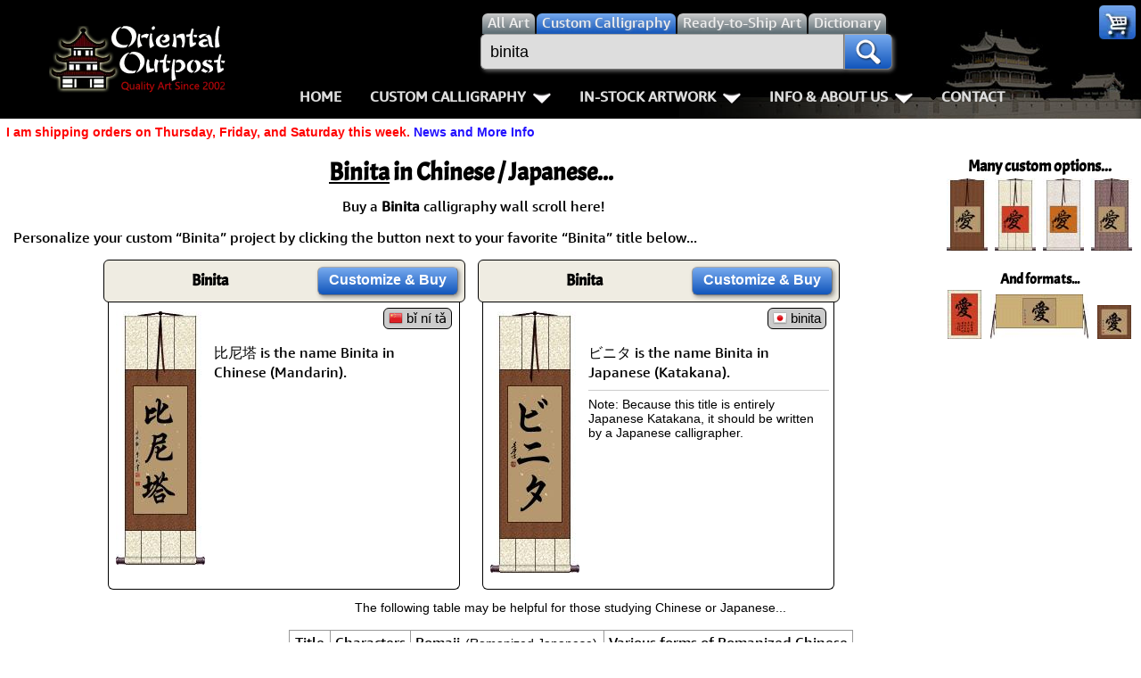

--- FILE ---
content_type: text/html; charset=UTF-8
request_url: https://www.asianartoutpost.com/shufa.php?q=binita
body_size: 9782
content:
<!DOCTYPE html>
<html lang=en>
<head>
<meta charset="utf-8">
<meta name=viewport content="width=device-width,initial-scale=1">
<link rel=icon type=image/png sizes=32x32 href="https://a.ooi1.com/favicon-32x32.png">
<link rel="dns-prefetch" href="https://a.ooi1.com">
<title>Personalized Binita in Chinese &amp; Japanese Kanji Artwork</title>
<link rel=canonical href="https://www.orientaloutpost.com/shufa.php?q=Binita">
<meta name=description content="Binita: This is the name Binita in Japanese (Katakana).">
<meta name=keywords content="Search for Binita Japanese Chinese Calligraphy Character symbols letters">
<link rel="stylesheet" href="https://a.ooi1.com/style8b.css">
<link rel="preload" href="https://a.ooi1.com/acme.woff2" crossorigin="anonymous" as="font" type="font/woff2">

<link rel="prefetch" href="//a.ooi1.com/options9c.css">
<style>
.dimnote{clear:right;float:right;margin:2px 5px 3px;width:auto;padding:3px 0 0}
h3{font-size:1.125em}
a.fr:link{border:0}
.fullwidth{width:99%}
.names a{display:inline-block;margin:5px 3px;padding:8px;border:1px solid #abc;border-radius:4px}
.names{text-align:left;padding:10px 0;border-bottom:2px inset #999;overflow:auto}
</style>
</head>
<body><header>
<div class=navspacer></div>
<nav id=navigation class=navigation>
<div class=n-head>
<a href="https://www.orientaloutpost.com/">
<span class="sp logo"></span>
<span class="sp logo_sm"></span>
</a>
<a class=toggler href="https://www.orientaloutpost.com/nav.php" >Menu <i class="sp menu m5"></i></a>
</div>


<div class=n-body>

<div class=n-body-header>
<a class="fl m5 sp logo" href="https://www.orientaloutpost.com/"></a>
<span class="fr sp close"></span>
<div class="n-item corner">
<a class="sp cart" href="#"></a>
<ul class="n-mega minicart w240">
<li class=citem>
<p class=sl>Your cart is empty, but you should fill it with some of my great artwork bargains.</p>
<p class="sc citem">30-Day<br>Money Back Guarantee!</p></li>
<li class=citem style="display:none"><p class="sr red">Discounts <span class="mcMCdsct">$0.00</span></p></li>
<li class="citem tac"><br><a class="bb m5" href="https://www.orientaloutpost.com/cart.php">View Cart / Checkout</a></li>
</ul>
</div></div>

<div class="upper cd5">
<a class="fl sp logo_sm" href="https://www.orientaloutpost.com/"></a>
<form id=s action="https://www.orientaloutpost.com/shufa.php">
<div class=fSel>
<label class=sSel for=all title="Search for all types of artwork">
<input id=all class=rSel name=type type=radio value=all>
<span class=dSel>All<span class=dnmob> Art</span></span></label>
<label class=sSel for=shufa title="Search for Custom Japanese and Chinese Calligraphy Titles">
<input id=shufa class=rSel name=type type=radio value=calligraphy checked=checked>
<span class=dSel>Custom Calligraphy</span></label>
<label class=sSel for=art title="Search for Ready-to-Ship Artwork and Calligraphy">
<input id=art class=rSel name=type type=radio value=artwork>
<span class=dSel>Ready-to-Ship<span class=dnmob> Art</span></span></label>
<label class="dnmob sSel" for=dictionary title="Search the Chinese and Japanese Dictionary">
<input id=dictionary class=rSel name=type type=radio value=dictionary>
<span class=dSel>Dictionary</span></label>
</div>
<div class=flex>
<div id=sgBox><ul id=sList></ul></div>
<input id=sBox type=search name=q title="Enter what you want to search for here" value="binita" placeholder="Find your artwork" autocomplete=off onkeyup="lookup(this.value)">
<button type=submit class=sButton title=Search!><span class="sp mag"></span></button>
</div>
</form>
<br class=mbr>

<ul class=n-menu>
<li class="n-item stickyhide dnmob"><a class=n-link href="https://www.orientaloutpost.com/">Home</a></li>

<li class=n-item>
<a class=n-link href="#" title="Click to Open">Custom Calligraphy<span class=indicator></span></a>
<div class=n-mega>
<div class=col>
<ul class=n-list>
<li><h3>Key Pages</h3></li>
<li><a href="https://www.orientaloutpost.com/your-name-in-chinese-calligraphy.php" title="English Names in Chinese">Names in Chinese</a></li>
<li><a href="https://www.orientaloutpost.com/your-name-in-japanese-calligraphy.php" title="English Names in Japanese">Names in Japanese</a></li>
<li><a href="https://www.orientaloutpost.com/martial-arts-words-and-phrases.php" title="Martial Arts Words, Titles, and Phrases">Martial Arts</a></li>
<li><a href="https://www.orientaloutpost.com/ancient-chinese-proverbs-and-philosophy-phrases.php" title="Chinese &amp; Japanese Proverbs">Proverbs</a></li>
<li><a href="https://www.orientaloutpost.com/chinese-calligraphy-wall-scroll-samples.php" title="See sample images of calligraphy wall scrolls we've built">Samples Images</a></li>
<li><a href="https://www.orientaloutpost.com/asian-art-mounting.php" title="Tour our wall scroll workshop">How We Build Wall Scrolls</a></li>
<li><a href="https://www.orientaloutpost.com/size.php" title="Some detailed info &amp; images that explain how we price &amp; what sizes are available">Size &amp; Price Info</a></li>
<li><a href="https://www.orientaloutpost.com/options.php?cname=Blank+Wall+Scroll" title="Buy Custom Made Blank Wall Scrolls">Custom Blank Wall Scrolls</a></li>
</ul>
</div>
<div class=col>
<ul class=n-list>
<li><h3>Most Popular</h3></li>
<li><a href="https://www.orientaloutpost.com/aikido.php">Aikido</a></li>
<li><a href="https://www.orientaloutpost.com/bushido-code-of-the-samurai.php">Bushido / Way of the Samurai</a></li>
<li><a href="https://www.orientaloutpost.com/double-happiness.php">Double Happiness</a></li>
<li><a href="https://www.orientaloutpost.com/fall-down-7-times-get-up-8.php">Fall Down 7 Times, Get Up 8</a></li>
<li><a href="https://www.orientaloutpost.com/karate-do.php">Karate-do</a></li>
<li><a href="https://www.orientaloutpost.com/mushin.php">No Mind / Mushin</a></li>
<li><a href="https://www.orientaloutpost.com/peace.php">Peace / Harmony</a></li>
<li><a href="https://www.orientaloutpost.com/spiritual-energy.php">Life/Spiritual Energy "Chi"</a></li>
</ul>
</div>
<div class=col>
<ul class=n-list>
<li><h3>Love &amp; Kindness</h3></li>
<li><a href="https://www.orientaloutpost.com/love.php">Love</a></li>
<li><a href="https://www.orientaloutpost.com/patience.php">Patience</a></li>
<li><a href="https://www.orientaloutpost.com/eternal-love.php">Eternal Love / Forever</a></li>
<li><a href="https://www.orientaloutpost.com/double-happiness.php">Double Happiness</a></li>
<li><a href="https://www.orientaloutpost.com/soul-mates.php">Soul Mates</a></li>
<li><a href="https://www.orientaloutpost.com/i-love-you.php">I Love You</a></li>
<li><a href="https://www.orientaloutpost.com/mercy.php">Mercy</a></li>
<li><a href="https://www.orientaloutpost.com/compassion.php">Compassion</a></li>
</ul>
</div>
<div class=col>
<ul class=n-list>
<li><h3>Inspirational</h3></li>

<li><a href="https://www.orientaloutpost.com/good-luck.php">Good Luck / Good Fortune</a></li>
<li><a href="https://www.orientaloutpost.com/faith.php">Believe / Faith / Trust</a></li>
<li><a href="https://www.orientaloutpost.com/courage.php">Bravery / Courage</a></li>
<li><a href="https://www.orientaloutpost.com/happiness.php">Happiness / Joy</a></li>
<li><a href="https://www.orientaloutpost.com/never-give-up.php">Never Give Up</a></li>
<li><a href="https://www.orientaloutpost.com/serenity-prayer.php">Serenity Prayer</a></li>
<li><a href="https://www.orientaloutpost.com/perseverance.php">Perseverance</a></li>
<li><a href="https://www.orientaloutpost.com/spirit-of-dragon-and-tiger.php">The Spirit of Dragon and Tiger</a></li>
</ul>
</div>
</div>
</li>

<li class=n-item>
<a class=n-link href="#" title="Click to Open">In-Stock Artwork<span class=indicator></span></a>
<div class=n-mega>
<div class=col>
<ul class=n-list>
<li><h3>People / Figures</h3></li>
<li><a href="https://www.orientaloutpost.com/samurai-warrior-art.php" title="Glorious Warriors of Ancient China">Warriors / Samurai</a></li>
<li><a href="https://www.orientaloutpost.com/buddha-art.php">Buddhist Deities</a></li>
<li><a href="https://www.orientaloutpost.com/asian-woman-art.php" title="Beautiful Women of Ancient China &amp; Geisha of Japan">Women / Geisha / Empress</a></li>
<li><a href="https://www.orientaloutpost.com/asian-modern-art.php" title="Asian Woman Modern Art">Women depicted in Modern Art</a></li>
<li><a href="https://www.orientaloutpost.com/asian-philosopher-art.php" title="Chinese Philosophers">Philosophers</a></li>
<li><a href="https://www.orientaloutpost.com/japanese-woodblock-prints.php" title="Japanese Woodblock Prints">People on Woodblock Prints</a></li>
</ul>
</div>
<div class=col>
<ul class=n-list>
<li><h3>Animals</h3></li>
<li><a href="https://www.orientaloutpost.com/koi-fish-art.php">Koi Fish</a></li>
<li><a href="https://www.orientaloutpost.com/chinese-dragon-art.php">Dragons</a></li>
<li><a href="https://www.orientaloutpost.com/chinese-tiger-art.php">Tigers</a></li>
<li><a href="https://www.orientaloutpost.com/chinese-bird-art.php">Egrets, Cranes &amp; other Birds</a></li>
<li><a href="https://www.orientaloutpost.com/asian-horse-art.php">Horses</a></li>
<li><a href="https://www.orientaloutpost.com/asian-kitten-art.php">Cats, Dogs &amp; Kittens</a></li>
</ul>
</div>
<div class=col>
<ul class=n-list>
<li><h3>Flowers &amp; Bamboo</h3></li>
<li><a href="https://www.orientaloutpost.com/asian-flower-art.php">All Flowers</a></li>
<li><a href="https://www.orientaloutpost.com/chinese-plum-blossom-art.php">Plum Blossoms</a></li>
<li><a href="https://www.orientaloutpost.com/chinese-peony-flower-art.php">Peony Flowers</a></li>
<li><a href="https://www.orientaloutpost.com/chinese-lotus-flower-art.php">Lotus Flowers</a></li>
<li><a href="https://www.orientaloutpost.com/asian-bamboo-art.php">Bamboo</a></li>
<li><a href="https://www.orientaloutpost.com/birds-flowers-art.php">Birds &amp; Flowers</a></li>
</ul>
</div>
<div class=col>
<ul class=n-list>
<li><h3>Other</h3></li>
<li><a href="https://www.orientaloutpost.com/asian-landscape-paintings.php" title="Ancient Asian Landscape Paintings">Landscapes</a></li>
<li><a href="https://www.orientaloutpost.com/asian-philosophy-art.php" title="Asian Philosophy Artwork">Philosophy</a></li>
<li><a href="https://www.orientaloutpost.com/asian-modern-art.php" title="Chinese Modern Art">Modern Art</a></li>
<li><a href="https://www.orientaloutpost.com/chinese-folk-art.php" title="Southern Chinese Peasant Art">Folk Art</a></li>
<li><a href="https://www.orientaloutpost.com/japanese-woodblock-prints.php" title="Japanese Woodblock Print Reproductions">Japanese Woodblock Print Scrolls</a></li>
<li><a href="https://www.orientaloutpost.com/chinese-calligraphy-art.php" title="Ready-to-Ship Chinese &amp; Japanese Calligraphy Art">In-Stock Calligraphy</a></li>
<li><a href="https://www.orientaloutpost.com/asian-art-bargain-bin.php" title="Blemished or Flaw Artwork Bargains">Bargain Bin</a></li>
</ul>
</div>
</div>
</li>

<li class="n-item stickyhide">
<a class=n-link href="#" title="Click to Open">Info &amp; About Us<span class=indicator></span></a>
<div class=n-mega>
<div class=col>
<ul class=n-list>
<li><h3>Personal Stuff About Us</h3></li>
<li><a href="https://www.orientaloutpost.com/help-info.php">Info & Help Page</a></li>
<li><a href="https://www.orientaloutpost.com/about.php" title="About Us">About Us</a></li>
<li><a href="https://www.orientaloutpost.com/aboutchina.php" title="China Art">About China</a></li>
<li><a href="https://www.orientaloutpost.com/charities.php" title="Charities">Favorite Charities</a></li>
<li><a href="https://www.orientaloutpost.com/blogs.php" title="China Travel Stories">Gary's Stories</a></li>
<li><a href="https://www.facebook.com/OrientalOutpost" title="Oriental Outpost FaceBook Page"><i class="sp fb"></i> FaceBook Page</a></li>
</ul>
</div>
<div class=col>
<ul class=n-list>
<li><h3>Artwork Info</h3></li>
<li><a href="https://www.orientaloutpost.com/shipping-info.php">Shipping Info</a></li>
<li><a href="https://www.orientaloutpost.com/asian-art-mounting.php" title="Asian Art Workshop Tour">How We Make Wall Scrolls</a></li>
<li><a href="https://www.orientaloutpost.com/wall-scrolls/" title="Wall Scroll Care">Hanging &amp; Care of Wall Scrolls</a></li>
<li><a href="https://www.orientaloutpost.com/framing.php" title="Asian Art Framing Suggestions">Art Framing Suggestions</a></li>
<li><a href="https://www.orientaloutpost.com/howtoframe.php" title="Step-by-step guide to framing Asian Art">How to Frame</a></li>
</ul>
</div>
<div class=col>
<ul class=n-list>
<li><h3>Special Search &amp; Dictionary</h3></li>
<li><a href="https://www.orientaloutpost.com/dictionary.php" title="Asian Dictionary">Chinese / Japanese / Buddhist Dictionary</a></li>
<li><a href="https://www.orientaloutpost.com/shufa.php" title="Chinese &amp; Japanese Calligraphy Dictionary Database">Calligraphy Title Search</a></li>
<li><a href="https://www.orientaloutpost.com/search.php" title="Search for ready-to-ship Asian Art">In-Stock Artwork Search</a></li>
</ul>
</div>
<div class=col>
<ul class=n-list>
<li><h3>Special Custom Item Ordering</h3></li>
<li><a href="https://www.orientaloutpost.com/options.php?cname=Blank+Wall+Scroll" title="Custom Blank Wall Scroll">Custom-Made Blank Wall Scrolls</a></li>
<li>&nbsp;</li>
<li><a href="https://www.orientaloutpost.com/tools/custom-characters.php" title="Order Special Asian Character Wall Scrolls">
漢字 Text to Calligraphy.<br>
Enter Your Own Chinese or Japanese<br>
Text for Custom Calligraphy</a></li>
<li>&nbsp;</li>
<li><a href="https://www.orientaloutpost.com/feedback.php">Email Me about custom<br>Shikishi board wall scrolls</a></li>
</ul>
</div>
</div>
</li>
<li class="n-item stickyhide"><a class=n-link href="https://www.orientaloutpost.com/feedback.php">Contact</a></li>
</ul>
</div>
</div>
</nav>
</header>
<p class="cl sl red">I am shipping orders on Thursday, Friday, and Saturday this week. <a href="https://www.orientaloutpost.com/news.php">News and More Info</a></p>




<div id=top class=mdiv>

<div class="ac">
<h3>Many custom options...</h3>
<div class="sf w50" title="Tan paper with copper silk">
<img src="//a.ooi1.com/img/thumbs/k03331sxk0vscu000009_24859.jpg" width=46 height=81 alt="Tan Paper and Copper Silk Love Wall Scroll">
</div>
<div class="sf w50" title="Red paper with ivory silk">
<img src="//a.ooi1.com/img/thumbs/k04331sxk0vsiv002309_24859.jpg" width=46 height=81 alt="Red Paper and Ivory Silk Love Wall Scroll">
</div>
<div class="sf w50" title="Orange paper with white silk">
<img src="//a.ooi1.com/img/thumbs/k15331sxk0vswh000009_24859.jpg" width=46 height=81 alt="Orange Paper Love Scroll">
</div>
<div class="sf w50" title="Tan paper with crazy blue/gold silk">
<img src="//a.ooi1.com/img/thumbs/k033310xk0vsbg000009_24859.jpg" width=46 height=81 alt="Crazy Blue and Gold Silk Love Scroll">
</div>
<br><br>
<h4>And formats...</h4>
<div class="sf w50" title="Long-Aspect Portrait with Inscription">
<img src="//a.ooi1.com/img/thumbs/a04331sxkbvpiv000009_24859.jpg" width=38 height=55 alt="Love Vertical Portrait">
</div>
<div class="sf w100" title="Horizontal Wall Scroll">
<img src="//a.ooi1.com/img/thumbs/a03331sxk0hspm000009_24859.jpg" width=110 height=50 alt="Love Horizontal Wall Scroll">
</div>
<div class="sf w50" title="Ready-to-Frame Portrait">
<img src="//a.ooi1.com/img/thumbs/a03331sxk0vpcu000009_24859.jpg" width=38 height=38 alt="Love Vertical Portrait">
</div>
</div>



<h1><u>Binita</u> in Chinese / Japanese...</h1><p class=tac>Buy a <strong>Binita</strong> calligraphy wall scroll here!</p>
    <p>Personalize your custom “Binita” project by clicking the button next to your favorite “Binita” title below...</p>
    <div class=cd1><div class=ch><div class="m tc"><h3 class=m0>Binita</h3><p class="sc p0 m0"></p></div><div class="w160 tc tal"><a class="bb m5" href="https://www.orientaloutpost.com/options.php?cname=Binita&amp;cimg=27604+23612+22612">Customize<span class=dnmob>&nbsp;&amp;&nbsp;Buy</span></a></div></div>
<div class=ct><div class="fr tar oset27"><div class=cp><span class=pro title="Pinyin (Mandarin) for &quot;Binita&quot;"><i class="sp2 f-cn" title="Mandarin Chinese"></i>&nbsp;bǐ ní tǎ</span></div></div><div class=mc><a href="https://www.orientaloutpost.com/options.php?cname=Binita&amp;cimg=27604+23612+22612&amp;code=a03271sxk0vsivcu2301" title="Click here to make your Binita wall scroll look like this."><img src="//a.ooi1.com/img/c/a03271sxk0vsivcu2301_27604_23612_22612.jpg" width=100 height=284 alt="Binita Scroll"></a></div><br class=cr><p class=e>比尼塔 is the name Binita in Chinese (Mandarin).</p></div></div><div class=cd1><div class=ch><div class="m tc"><h3 class=m0>Binita</h3><p class="sc p0 m0"></p></div><div class="w160 tc tal"><a class="bb m5" href="https://www.orientaloutpost.com/options.php?cname=Binita&amp;cimg=12499+12491+12479">Customize<span class=dnmob>&nbsp;&amp;&nbsp;Buy</span></a></div></div>
<div class=ct><div class="fr tar oset27"><div class=cp><span class=pro title="Japanese Romaji for &quot;Binita&quot;"><i class="sp2 f-jp" title=Japanese></i>&nbsp;binita</span></div></div><div class=mc><a href="https://www.orientaloutpost.com/options.php?cname=Binita&amp;cimg=12499+12491+12479&amp;code=m03271sxk0vsivcu2301" title="Click here to make your Binita wall scroll look like this."><img src="//a.ooi1.com/img/c/m03271sxk0vsivcu2301_12499_12491_12479.jpg" width=100 height=293 alt="Binita Scroll"></a></div><br class=cr><p class=e>ビニタ is the name Binita in Japanese (Katakana).</p><hr><p class=sl>Note: Because this title is entirely Japanese Katakana, it should be written by a Japanese calligrapher.</p></div></div><br class=ca><p class=sc>The following table may be helpful for those studying Chinese or Japanese...</p>
<table class="styled m10 sf b1">

<tr>
<td class=tac>Title</td>
<td class=tac>Characters</td><td class=tac>Romaji <span class="sc nw">(Romanized Japanese)</span></td><td class=tac colspan=2>Various forms of Romanized Chinese</td>
</tr>
<tr class=wht><td class=sl>Binita</td><td>比尼塔</td><td class=pro></td><td class=pro>bǐ ní tǎ<hr>bi3 ni1 ta3<hr>bi ni ta<hr>binita</td><td class=pro>pi ni t`a<hr>pinita<hr>pi ni ta</td>
</tr>
<tr class=gb><td class=sl>Binita</td><td>ビニタ</td><td class=pro>binita</td><td class=pro></td><td class=pro></td>
</tr>
</table><br><br>
<div class="m10 r w240"><img class="fl m5" src="//a.ooi1.com/asian-art/dict2.png" width=26 height=20 alt="Dictionary"><p class=sl><a href="https://www.orientaloutpost.com/dictionary.php?q=Binita">Lookup <strong>Binita</strong> in my Japanese &amp; Chinese Dictionary</a></p></div>
<br class=ca>
<p class=sc>Successful Chinese Character and Japanese Kanji calligraphy searches within the last few hours...</p>
<div class=names><a href="shufa.php?q=a+journey+of+a+thousand+miles" title="A Journey of a Thousand Miles in Chinese characters and Japanese Kanji Calligraphy">A Journey of a Thousand Miles</a><a href="shufa.php?q=aakash" title="Aakash in Chinese characters and Japanese Kanji Calligraphy">Aakash</a><a href="shufa.php?q=aalia" title="Aalia in Chinese characters and Japanese Kanji Calligraphy">Aalia</a><a href="shufa.php?q=aaliah" title="Aaliah in Chinese characters and Japanese Kanji Calligraphy">Aaliah</a><a href="shufa.php?q=aama" title="Aama in Chinese characters and Japanese Kanji Calligraphy">Aama</a><a href="shufa.php?q=aaro" title="Aaro in Chinese characters and Japanese Kanji Calligraphy">Aaro</a><a href="shufa.php?q=aarti" title="Aarti in Chinese characters and Japanese Kanji Calligraphy">Aarti</a><a href="shufa.php?q=aashir" title="Aashir in Chinese characters and Japanese Kanji Calligraphy">Aashir</a><a href="shufa.php?q=abbot" title="Abbot in Chinese characters and Japanese Kanji Calligraphy">Abbot</a><a href="shufa.php?q=abby" title="Abby in Chinese characters and Japanese Kanji Calligraphy">Abby</a><a href="shufa.php?q=abdulfattah" title="Abdulfattah in Chinese characters and Japanese Kanji Calligraphy">Abdulfattah</a><a href="shufa.php?q=abdullatif" title="Abdullatif in Chinese characters and Japanese Kanji Calligraphy">Abdullatif</a><a href="shufa.php?q=abyssinia" title="Abyssinia in Chinese characters and Japanese Kanji Calligraphy">Abyssinia</a><a href="shufa.php?q=accountant" title="Accountant in Chinese characters and Japanese Kanji Calligraphy">Accountant</a><a href="shufa.php?q=adolphus" title="Adolphus in Chinese characters and Japanese Kanji Calligraphy">Adolphus</a><a href="shufa.php?q=aeon" title="Aeon in Chinese characters and Japanese Kanji Calligraphy">Aeon</a><a href="aikido.php" title="Japanese / Chinese Calligraphy Characters for Aikido">Aikido</a><a href="shufa.php?q=aiman" title="Aiman in Chinese characters and Japanese Kanji Calligraphy">Aiman</a><a href="shufa.php?q=aira" title="Aira in Chinese characters and Japanese Kanji Calligraphy">Aira</a><a href="shufa.php?q=aireen" title="Aireen in Chinese characters and Japanese Kanji Calligraphy">Aireen</a><a href="shufa.php?q=aisha" title="Aisha in Chinese characters and Japanese Kanji Calligraphy">Aisha</a><a href="shufa.php?q=ajani" title="Ajani in Chinese characters and Japanese Kanji Calligraphy">Ajani</a><a href="shufa.php?q=akari" title="Akari in Chinese characters and Japanese Kanji Calligraphy">Akari</a><a href="shufa.php?q=akash" title="Akash in Chinese characters and Japanese Kanji Calligraphy">Akash</a><a href="shufa.php?q=akita" title="Akita in Chinese characters and Japanese Kanji Calligraphy">Akita</a><a href="shufa.php?q=alana" title="Alana in Chinese characters and Japanese Kanji Calligraphy">Alana</a><a href="shufa.php?q=aleksandr" title="Aleksandr in Chinese characters and Japanese Kanji Calligraphy">Aleksandr</a><a href="shufa.php?q=alessio" title="Alessio in Chinese characters and Japanese Kanji Calligraphy">Alessio</a><a href="alexandra.php" title="Japanese / Chinese Calligraphy Characters for Alexandra">Alexandra</a><a href="shufa.php?q=alexandros" title="Alexandros in Chinese characters and Japanese Kanji Calligraphy">Alexandros</a><a href="shufa.php?q=alia" title="Alia in Chinese characters and Japanese Kanji Calligraphy">Alia</a><a href="shufa.php?q=alina" title="Alina in Chinese characters and Japanese Kanji Calligraphy">Alina</a><a href="shufa.php?q=alisha" title="Alisha in Chinese characters and Japanese Kanji Calligraphy">Alisha</a><a href="shufa.php?q=alissia" title="Alissia in Chinese characters and Japanese Kanji Calligraphy">Alissia</a><a href="shufa.php?q=alistair" title="Alistair in Chinese characters and Japanese Kanji Calligraphy">Alistair</a><a href="shufa.php?q=aliya" title="Aliya in Chinese characters and Japanese Kanji Calligraphy">Aliya</a><a href="shufa.php?q=all+good" title="All Good in Chinese characters and Japanese Kanji Calligraphy">All Good</a><a href="shufa.php?q=always+and+forever" title="Always and Forever in Chinese characters and Japanese Kanji Calligraphy">Always and Forever</a><a href="alyssa.php" title="Japanese / Chinese Calligraphy Characters for Alyssa">Alyssa</a><a href="amanda.php" title="Japanese / Chinese Calligraphy Characters for Amanda">Amanda</a><a href="shufa.php?q=amani" title="Amani in Chinese characters and Japanese Kanji Calligraphy">Amani</a><a href="shufa.php?q=amedine" title="Amedine in Chinese characters and Japanese Kanji Calligraphy">Amedine</a><a href="amelia.php" title="Japanese / Chinese Calligraphy Characters for Amelia">Amelia</a><a href="shufa.php?q=amira" title="Amira in Chinese characters and Japanese Kanji Calligraphy">Amira</a><a href="shufa.php?q=amra" title="Amra in Chinese characters and Japanese Kanji Calligraphy">Amra</a><a href="shufa.php?q=anas" title="Anas in Chinese characters and Japanese Kanji Calligraphy">Anas</a><a href="andy.php" title="Japanese / Chinese Calligraphy Characters for Andy">Andy</a><a href="angela.php" title="Japanese / Chinese Calligraphy Characters for Angela">Angela</a><a href="anisa.php" title="Japanese / Chinese Calligraphy Characters for Anisa">Anisa</a><a href="annika.php" title="Japanese / Chinese Calligraphy Characters for Annika">Annika</a><a href="shufa.php?q=anup" title="Anup in Chinese characters and Japanese Kanji Calligraphy">Anup</a><a href="shufa.php?q=anusha" title="Anusha in Chinese characters and Japanese Kanji Calligraphy">Anusha</a><a href="shufa.php?q=ardi" title="Ardi in Chinese characters and Japanese Kanji Calligraphy">Ardi</a><a href="ariana.php" title="Japanese / Chinese Calligraphy Characters for Ariana">Ariana</a><a href="shufa.php?q=arleen" title="Arleen in Chinese characters and Japanese Kanji Calligraphy">Arleen</a><a href="shufa.php?q=arlene" title="Arlene in Chinese characters and Japanese Kanji Calligraphy">Arlene</a><a href="shufa.php?q=arman" title="Arman in Chinese characters and Japanese Kanji Calligraphy">Arman</a><a href="shufa.php?q=armani" title="Armani in Chinese characters and Japanese Kanji Calligraphy">Armani</a><a href="artemis.php" title="Japanese / Chinese Calligraphy Characters for Artemis">Artemis</a><a href="shufa.php?q=arun" title="Arun in Chinese characters and Japanese Kanji Calligraphy">Arun</a><a href="shufa.php?q=ashante" title="Ashante in Chinese characters and Japanese Kanji Calligraphy">Ashante</a><a href="shufa.php?q=ashik" title="Ashik in Chinese characters and Japanese Kanji Calligraphy">Ashik</a><a href="shufa.php?q=ashleigh" title="Ashleigh in Chinese characters and Japanese Kanji Calligraphy">Ashleigh</a><a href="shufa.php?q=ashwin" title="Ashwin in Chinese characters and Japanese Kanji Calligraphy">Ashwin</a><a href="shufa.php?q=ashwini" title="Ashwini in Chinese characters and Japanese Kanji Calligraphy">Ashwini</a><a href="shufa.php?q=aslam" title="Aslam in Chinese characters and Japanese Kanji Calligraphy">Aslam</a><a href="shufa.php?q=atlas" title="Atlas in Chinese characters and Japanese Kanji Calligraphy">Atlas</a><a href="shufa.php?q=audra" title="Audra in Chinese characters and Japanese Kanji Calligraphy">Audra</a><a href="aurora.php" title="Japanese / Chinese Calligraphy Characters for Aurora">Aurora</a><a href="shufa.php?q=australia" title="Australia in Chinese characters and Japanese Kanji Calligraphy">Australia</a><a href="shufa.php?q=ayanna" title="Ayanna in Chinese characters and Japanese Kanji Calligraphy">Ayanna</a><a href="shufa.php?q=ayesha" title="Ayesha in Chinese characters and Japanese Kanji Calligraphy">Ayesha</a><a href="shufa.php?q=aylin" title="Aylin in Chinese characters and Japanese Kanji Calligraphy">Aylin</a><a href="shufa.php?q=ayra" title="Ayra in Chinese characters and Japanese Kanji Calligraphy">Ayra</a><a href="shufa.php?q=ayush" title="Ayush in Chinese characters and Japanese Kanji Calligraphy">Ayush</a><a href="shufa.php?q=azari" title="Azari in Chinese characters and Japanese Kanji Calligraphy">Azari</a><a href="shufa.php?q=azathirah" title="Azathirah in Chinese characters and Japanese Kanji Calligraphy">Azathirah</a><a href="shufa.php?q=azka" title="Azka in Chinese characters and Japanese Kanji Calligraphy">Azka</a><a href="shufa.php?q=azra" title="Azra in Chinese characters and Japanese Kanji Calligraphy">Azra</a><a href="shufa.php?q=ba+gua+zhang" title="Ba Gua Zhang in Chinese characters and Japanese Kanji Calligraphy">Ba Gua Zhang</a><a href="shufa.php?q=bailee" title="Bailee in Chinese characters and Japanese Kanji Calligraphy">Bailee</a><a href="shufa.php?q=bajutsu" title="Bajutsu in Chinese characters and Japanese Kanji Calligraphy">Bajutsu</a><a href="shufa.php?q=baki" title="Baki in Chinese characters and Japanese Kanji Calligraphy">Baki</a><a href="shufa.php?q=bangladesh" title="Bangladesh in Chinese characters and Japanese Kanji Calligraphy">Bangladesh</a><a href="shufa.php?q=basil" title="Basil in Chinese characters and Japanese Kanji Calligraphy">Basil</a><a href="shufa.php?q=be+like+water" title="Be Like Water in Chinese characters and Japanese Kanji Calligraphy">Be Like Water</a><a href="shufa.php?q=be+true+to+yourself" title="Be True to Yourself in Chinese characters and Japanese Kanji Calligraphy">Be True to Yourself</a><a href="shufa.php?q=beatrice" title="Beatrice in Chinese characters and Japanese Kanji Calligraphy">Beatrice</a><a href="shufa.php?q=beauty+power+wisdom" title="Beauty Power Wisdom in Chinese characters and Japanese Kanji Calligraphy">Beauty Power Wisdom</a><a href="benevolence.php" title="Japanese / Chinese Calligraphy Characters for Benevolence">Benevolence</a><a href="berenice.php" title="Japanese / Chinese Calligraphy Characters for Berenice">Berenice</a><a href="better-to-be-happy-than-rich.php" title="Japanese / Chinese Calligraphy Characters for Better to Be Happy Than Rich">Better to Be Happy Than Rich</a><a href="shufa.php?q=bharat" title="Bharat in Chinese characters and Japanese Kanji Calligraphy">Bharat</a><a href="bianca.php" title="Japanese / Chinese Calligraphy Characters for Bianca">Bianca</a><a href="bibi.php" title="Japanese / Chinese Calligraphy Characters for Bibi">Bibi</a><a href="shufa.php?q=bijaya" title="Bijaya in Chinese characters and Japanese Kanji Calligraphy">Bijaya</a><a href="shufa.php?q=birgit" title="Birgit in Chinese characters and Japanese Kanji Calligraphy">Birgit</a><a href="shufa.php?q=bishal" title="Bishal in Chinese characters and Japanese Kanji Calligraphy">Bishal</a><a href="shufa.php?q=bjorn" title="Bjorn in Chinese characters and Japanese Kanji Calligraphy">Bjorn</a><a href="shufa.php?q=borres" title="Borres in Chinese characters and Japanese Kanji Calligraphy">Borres</a><a href="bravery.php" title="Japanese / Chinese Calligraphy Characters for Bravery">Bravery</a><a href="shufa.php?q=brayden" title="Brayden in Chinese characters and Japanese Kanji Calligraphy">Brayden</a><a href="brenda.php" title="Japanese / Chinese Calligraphy Characters for Brenda">Brenda</a><a href="shufa.php?q=brielle" title="Brielle in Chinese characters and Japanese Kanji Calligraphy">Brielle</a><a href="shufa.php?q=brotherly+love" title="Brotherly Love in Chinese characters and Japanese Kanji Calligraphy">Brotherly Love</a><a href="shufa.php?q=buddha+dharma+sangha" title="Buddha Dharma Sangha in Chinese characters and Japanese Kanji Calligraphy">Buddha Dharma Sangha</a><a href="shufa.php?q=bushido+code" title="Bushido Code in Chinese characters and Japanese Kanji Calligraphy">Bushido Code</a><a href="shufa.php?q=cale" title="Cale in Chinese characters and Japanese Kanji Calligraphy">Cale</a><a href="shufa.php?q=calista" title="Calista in Chinese characters and Japanese Kanji Calligraphy">Calista</a><a href="shufa.php?q=callah" title="Callah in Chinese characters and Japanese Kanji Calligraphy">Callah</a><a href="shufa.php?q=callie" title="Callie in Chinese characters and Japanese Kanji Calligraphy">Callie</a><a href="shufa.php?q=callum" title="Callum in Chinese characters and Japanese Kanji Calligraphy">Callum</a><a href="shufa.php?q=camilla" title="Camilla in Chinese characters and Japanese Kanji Calligraphy">Camilla</a><a href="cara.php" title="Japanese / Chinese Calligraphy Characters for Cara">Cara</a><a href="shufa.php?q=careli" title="Careli in Chinese characters and Japanese Kanji Calligraphy">Careli</a><a href="shufa.php?q=carly" title="Carly in Chinese characters and Japanese Kanji Calligraphy">Carly</a><a href="shufa.php?q=catrin" title="Catrin in Chinese characters and Japanese Kanji Calligraphy">Catrin</a><a href="cecilia.php" title="Japanese / Chinese Calligraphy Characters for Cecilia">Cecilia</a><a href="shufa.php?q=celine" title="Celine in Chinese characters and Japanese Kanji Calligraphy">Celine</a><a href="shufa.php?q=celsi" title="Celsi in Chinese characters and Japanese Kanji Calligraphy">Celsi</a><a href="shufa.php?q=chantel" title="Chantel in Chinese characters and Japanese Kanji Calligraphy">Chantel</a><a href="shufa.php?q=chantelle" title="Chantelle in Chinese characters and Japanese Kanji Calligraphy">Chantelle</a><a href="chaos.php" title="Japanese / Chinese Calligraphy Characters for Chaos">Chaos</a><a href="shufa.php?q=charisse" title="Charisse in Chinese characters and Japanese Kanji Calligraphy">Charisse</a><a href="shufa.php?q=cheo" title="Cheo in Chinese characters and Japanese Kanji Calligraphy">Cheo</a><a href="cheryl.php" title="Japanese / Chinese Calligraphy Characters for Cheryl">Cheryl</a><a href="shufa.php?q=chi+energy" title="Chi Energy in Chinese characters and Japanese Kanji Calligraphy">Chi Energy</a><a href="shufa.php?q=chie" title="Chie in Chinese characters and Japanese Kanji Calligraphy">Chie</a><a href="christina.php" title="Japanese / Chinese Calligraphy Characters for Christina">Christina</a><a href="cindy.php" title="Japanese / Chinese Calligraphy Characters for Cindy">Cindy</a><a href="claire.php" title="Japanese / Chinese Calligraphy Characters for Claire">Claire</a><a href="claudia.php" title="Japanese / Chinese Calligraphy Characters for Claudia">Claudia</a><a href="shufa.php?q=cletus" title="Cletus in Chinese characters and Japanese Kanji Calligraphy">Cletus</a><a href="shufa.php?q=collin" title="Collin in Chinese characters and Japanese Kanji Calligraphy">Collin</a><a href="shufa.php?q=contentment" title="Contentment in Chinese characters and Japanese Kanji Calligraphy">Contentment</a><a href="shufa.php?q=coty" title="Coty in Chinese characters and Japanese Kanji Calligraphy">Coty</a><a href="courage.php" title="Japanese / Chinese Calligraphy Characters for Courage">Courage</a><a href="shufa.php?q=dahlia" title="Dahlia in Chinese characters and Japanese Kanji Calligraphy">Dahlia</a><a href="daisy.php" title="Japanese / Chinese Calligraphy Characters for Daisy">Daisy</a><a href="shufa.php?q=dania" title="Dania in Chinese characters and Japanese Kanji Calligraphy">Dania</a><a href="daniela.php" title="Japanese / Chinese Calligraphy Characters for Daniela">Daniela</a><a href="shufa.php?q=daria" title="Daria in Chinese characters and Japanese Kanji Calligraphy">Daria</a><a href="darrel.php" title="Japanese / Chinese Calligraphy Characters for Darrel">Darrel</a><a href="shufa.php?q=darry" title="Darry in Chinese characters and Japanese Kanji Calligraphy">Darry</a><a href="shufa.php?q=dashaiya" title="Dashaiya in Chinese characters and Japanese Kanji Calligraphy">Dashaiya</a><a href="shufa.php?q=davian" title="Davian in Chinese characters and Japanese Kanji Calligraphy">Davian</a><a href="shufa.php?q=dayan" title="Dayan in Chinese characters and Japanese Kanji Calligraphy">Dayan</a><a href="shufa.php?q=death+before+dishonor" title="Death Before Dishonor in Chinese characters and Japanese Kanji Calligraphy">Death Before Dishonor</a><a href="shufa.php?q=death+before+dishonour" title="Death Before Dishonour in Chinese characters and Japanese Kanji Calligraphy">Death Before Dishonour</a><a href="shufa.php?q=debbie" title="Debbie in Chinese characters and Japanese Kanji Calligraphy">Debbie</a><a href="shufa.php?q=declan" title="Declan in Chinese characters and Japanese Kanji Calligraphy">Declan</a><a href="shufa.php?q=deepak" title="Deepak in Chinese characters and Japanese Kanji Calligraphy">Deepak</a><a href="shufa.php?q=demarcus" title="Demarcus in Chinese characters and Japanese Kanji Calligraphy">Demarcus</a><a href="denise.php" title="Japanese / Chinese Calligraphy Characters for Denise">Denise</a><a href="shufa.php?q=destin" title="Destin in Chinese characters and Japanese Kanji Calligraphy">Destin</a><a href="diana.php" title="Japanese / Chinese Calligraphy Characters for Diana">Diana</a><a href="shufa.php?q=dimitris" title="Dimitris in Chinese characters and Japanese Kanji Calligraphy">Dimitris</a><a href="shufa.php?q=dinah" title="Dinah in Chinese characters and Japanese Kanji Calligraphy">Dinah</a><a href="shufa.php?q=dinesh" title="Dinesh in Chinese characters and Japanese Kanji Calligraphy">Dinesh</a><a href="shufa.php?q=divine+grace" title="Divine Grace in Chinese characters and Japanese Kanji Calligraphy">Divine Grace</a><a href="shufa.php?q=dogen" title="Dogen in Chinese characters and Japanese Kanji Calligraphy">Dogen</a><a href="shufa.php?q=dojo" title="Dojo in Chinese characters and Japanese Kanji Calligraphy">Dojo</a><a href="shufa.php?q=dominique" title="Dominique in Chinese characters and Japanese Kanji Calligraphy">Dominique</a><a href="shufa.php?q=eduard" title="Eduard in Chinese characters and Japanese Kanji Calligraphy">Eduard</a><a href="shufa.php?q=edvin" title="Edvin in Chinese characters and Japanese Kanji Calligraphy">Edvin</a><a href="shufa.php?q=elaine" title="Elaine in Chinese characters and Japanese Kanji Calligraphy">Elaine</a><a href="elina.php" title="Japanese / Chinese Calligraphy Characters for Elina">Elina</a><a href="elisha.php" title="Japanese / Chinese Calligraphy Characters for Elisha">Elisha</a><a href="shufa.php?q=elle" title="Elle in Chinese characters and Japanese Kanji Calligraphy">Elle</a><a href="ellen.php" title="Japanese / Chinese Calligraphy Characters for Ellen">Ellen</a><a href="shufa.php?q=elmo" title="Elmo in Chinese characters and Japanese Kanji Calligraphy">Elmo</a><a href="shufa.php?q=elodie" title="Elodie in Chinese characters and Japanese Kanji Calligraphy">Elodie</a><a href="eloise.php" title="Japanese / Chinese Calligraphy Characters for Eloise">Eloise</a><a href="elsa.php" title="Japanese / Chinese Calligraphy Characters for Elsa">Elsa</a><a href="shufa.php?q=elvia" title="Elvia in Chinese characters and Japanese Kanji Calligraphy">Elvia</a><a href="shufa.php?q=emely" title="Emely in Chinese characters and Japanese Kanji Calligraphy">Emely</a><a href="shufa.php?q=emmanuel" title="Emmanuel in Chinese characters and Japanese Kanji Calligraphy">Emmanuel</a><a href="shufa.php?q=empty" title="Empty in Chinese characters and Japanese Kanji Calligraphy">Empty</a><a href="shufa.php?q=enlightened" title="Enlightened in Chinese characters and Japanese Kanji Calligraphy">Enlightened</a><a href="enso.php" title="Japanese / Chinese Calligraphy Characters for Enso">Enso</a><a href="enzo.php" title="Japanese / Chinese Calligraphy Characters for Enzo">Enzo</a><a href="eric.php" title="Japanese / Chinese Calligraphy Characters for Eric">Eric</a><a href="shufa.php?q=ernestine" title="Ernestine in Chinese characters and Japanese Kanji Calligraphy">Ernestine</a><a href="ernesto.php" title="Japanese / Chinese Calligraphy Characters for Ernesto">Ernesto</a><a href="shufa.php?q=esme" title="Esme in Chinese characters and Japanese Kanji Calligraphy">Esme</a><a href="shufa.php?q=espen" title="Espen in Chinese characters and Japanese Kanji Calligraphy">Espen</a><a href="shufa.php?q=estevao" title="Estevao in Chinese characters and Japanese Kanji Calligraphy">Estevao</a><a href="eternal.php" title="Japanese / Chinese Calligraphy Characters for Eternal">Eternal</a><a href="eternal-life.php" title="Japanese / Chinese Calligraphy Characters for Eternal Life">Eternal Life</a><a href="shufa.php?q=everything+happens+for+a+reason" title="Everything Happens for a Reason in Chinese characters and Japanese Kanji Calligraphy">Everything Happens for a Reason</a><a href="shufa.php?q=ezra" title="Ezra in Chinese characters and Japanese Kanji Calligraphy">Ezra</a><a href="shufa.php?q=fahad" title="Fahad in Chinese characters and Japanese Kanji Calligraphy">Fahad</a><a href="shufa.php?q=faizal" title="Faizal in Chinese characters and Japanese Kanji Calligraphy">Faizal</a><a href="shufa.php?q=faizan" title="Faizan in Chinese characters and Japanese Kanji Calligraphy">Faizan</a><a href="shufa.php?q=faleno" title="Faleno in Chinese characters and Japanese Kanji Calligraphy">Faleno</a><a href="fall-down-7-times-get-up-8.php" title="Japanese / Chinese Calligraphy Characters for Fall Down 7 Times Get Up 8">Fall Down 7 Times Get Up 8</a><a href="fatima.php" title="Japanese / Chinese Calligraphy Characters for Fatima">Fatima</a><a href="shufa.php?q=fear+no+evil" title="Fear No Evil in Chinese characters and Japanese Kanji Calligraphy">Fear No Evil</a><a href="felicia.php" title="Japanese / Chinese Calligraphy Characters for Felicia">Felicia</a></div></div><div class="cbig b1 m10"><p class=ptit>All of our calligraphy wall scrolls are handmade.</p>
<p class=sc>When the calligrapher finishes creating your artwork, it is taken to my art mounting workshop in Beijing where a wall scroll is made by hand from a combination of silk, rice paper, and wood.
<br>After we create your wall scroll, it takes at least two weeks for air mail delivery from Beijing to you.</p>
<p class="tac red">Allow a few weeks for delivery. Rush service speeds it up by a week or two for $10!</p>
<p class=sc>When you select your calligraphy, you'll be taken to another page where you can choose various custom options.</p>
</div><br class=ca>
<div class="scrolll sf w300">
<img loading=lazy src="//a.ooi1.com/asian-art/large72.jpg" width=300 height=539 alt="A nice Chinese calligraphy wall scroll">
<p class=ptit>The wall scroll that Sandy is holding in this picture is a &quot;large size&quot;<br>single-character wall scroll.<br>We also offer custom wall scrolls in small, medium, and an even-larger jumbo size.</p></div>

<div class="scrolll sf w400">
<img loading=lazy src="//a.ooi1.com/asian-art/calligrapher2.jpg" width=400 height=400 alt="A professional Chinese Calligrapher">
<p class=ptit>Professional calligraphers are getting to be hard to find these days.<br>Instead of drawing characters by hand, the new generation in China merely type roman letters into their computer keyboards and pick the character that they want from a list that pops up.
<br><br>There is some fear that true Chinese calligraphy may become a lost art in the coming years.  Many art institutes in China are now promoting calligraphy programs in hopes of keeping this unique form
of art alive.</p></div>

<div class="scrolll sf w300">
<img loading=lazy src="//a.ooi1.com/asian-art/zhongwei3.jpg" width=300 height=348 alt="Trying to learn Chinese calligrapher - a futile effort">
<p class=ptit>Even with the teachings of a top-ranked calligrapher in China, my calligraphy will never be good enough to sell. I will leave that to the experts.</p></div>

<div class="scrolll sf w300"><img loading=lazy src="//a.ooi1.com/asian-art/zhongwei2.jpg" width=300 height=202 alt="A high-ranked Chinese master calligrapher that I met in Zhongwei">
<p class=ptit>The same calligrapher who gave me those lessons also
attracted a crowd of thousands and a TV crew as he created characters over
6-feet high.  He happens to be ranked as one of the top 100 calligraphers
in all of China.  He is also one of very few that would actually attempt
such a feat.</p></div>
<br class=ca><p>Check out my lists of <a href="https://www.orientaloutpost.com/japanese-calligraphy.php">Japanese Kanji Calligraphy Wall Scrolls</a> and <a href="https://www.orientaloutpost.com/korean-calligraphy.php">Old Korean Hanja Calligraphy Wall Scrolls</a>.</p>
<p class="sl m5">Some people may refer to this entry as <strong>Binita Kanji, Binita Characters</strong>, <strong>Binita in Mandarin Chinese</strong>, <strong>Binita Characters</strong>, <strong>Binita in Chinese Writing</strong>, <strong>Binita in Japanese Writing</strong>, <strong>Binita in Asian Writing</strong>, <strong>Binita Ideograms</strong>, <strong>Chinese Binita symbols</strong>, <strong>Binita Hieroglyphics</strong>, <strong>Binita Glyphs</strong>, <strong>Binita in Chinese Letters</strong>, <strong>Binita Hanzi</strong>, <strong>Binita in Japanese Kanji</strong>, <strong>Binita Pictograms</strong>, <strong>Binita in the Chinese Written-Language</strong>, or <strong>Binita in the Japanese Written-Language.</strong></p><p class=sl>102 people have searched for <strong>Binita</strong> in Chinese or Japanese in the past year.<br><strong>Binita</strong> was last searched for by someone else on Dec 9th, 2025</p><br><br class=ca>
<div id=foot class=inner>

<footer>
<p class="ft sl">
Important Pages:
<a href="https://www.orientaloutpost.com">Home</a>
<a href="https://www.orientaloutpost.com/asian-art.php">Art Gallery Categories</a>
<a href="https://www.orientaloutpost.com/new-asian-art.php">Newly-Listed Artwork</a>
</p>
<p class="ft sl">
Information Pages:
<a href="https://www.orientaloutpost.com/asian-art-mounting.php">How We Make Our Wall Scrolls</a>
<a href="https://www.orientaloutpost.com/asian-art/">How Chinese Paintings are Mounted</a>
<a href="https://www.orientaloutpost.com/wall-scrolls/">How To Care For Wall Scrolls</a>
<a href="https://www.orientaloutpost.com/chinese-character-japanese-kanji-tattoo-service.php">Chinese &amp; Japanese Tattoo Templates</a>
</p>
<p class="ft sl">
About Oriental Outpost:
<a href="https://www.orientaloutpost.com/about.php">About Us</a>
<a href="https://www.orientaloutpost.com/aboutchina.php">About China</a>
<a href="https://www.orientaloutpost.com/blogs.php">Gary's Stories</a>
<a href="https://www.orientaloutpost.com/journey2017.php">Asian Art Adventures</a>
</p>
<p class="ft sl">
How-To &amp; Dictionary Pages:
<a href="https://www.orientaloutpost.com/framing.php">Framing Suggestions</a>
<a href="https://www.orientaloutpost.com/howtoframe.php">How To Frame Asian Art</a>
<a href="https://www.orientaloutpost.com/dictionary.php">Free Chinese/Japanese Dictionary</a>
<a href="https://www.orientaloutpost.com/shufa.php">Chinese Calligraphy Dictionary</a>
</p>

<p class="ft sl">
Special Artwork Category Pages:
<a href="https://www.orientaloutpost.com/kakejiku.php">Japanese Kakejiku</a>
<a href="https://www.orientaloutpost.com/makimono.php">Japanese Makimono</a>
<a href="https://www.orientaloutpost.com/wall-scrolls/hanging-scrolls.php">Hanging Scrolls</a>
<a href="https://www.orientaloutpost.com/chinese-calligraphy-wall-hanging.html">Chinese Calligraphy Wall Hangings</a>
<a href="https://www.orientaloutpost.com/japanese-calligraphy-wall-hanging.html">Japanese Calligraphy Wall Hangings</a>
<a href="https://www.orientaloutpost.com/japanese-wall-scrolls.php">Japanese Scrolls</a>
<a href="https://www.orientaloutpost.com/route.htm">Chinese Artwork Index</a>
<a href="https://www.art-japanese.com">Japanese Art</a> <a href="https://www.orientaloutpost.com/japanese-hanging-scrolls.php">Japanese Hanging Scrolls</a> <a href="https://www.japanese-scroll.com">Japanese Scroll for Sale</a> </p>

<p class=sc>
<a href="https://www.orientaloutpost.com/sitemap.html">Site Map</a>
</p>

<p class="sc ca"><a href="https://www.orientaloutpost.com/image-policy.php">Image Use Policy</a> | <a href="https://www.orientaloutpost.com/privacy.php">Privacy Policy</a> | <a href="https://www.orientaloutpost.com/30day.php">Satisfaction Guarantee / Return and Refund Policy</a></p>
<p class=sc>San Diego, California, USA</p>

<p class=sc>&copy; Oriental Outpost 2002 - 2026 &nbsp; - &nbsp; All Rights Reserved</p>
<br><br><br><br>
</footer>
</div>
<script src="//ajax.googleapis.com/ajax/libs/jquery/3.5.1/jquery.min.js"></script>
<script src="//a.ooi1.com/js/pop7r.min.js"></script>


<script>
$('body').one('mousemove touchstart',function(){
$.post('../includes/updater.php',
{q:'binita',ip:'3.145.200.85',c:'5',j:'5',s:'2',t:'s',n:1,a:1381});});
</script></body>
</html>
